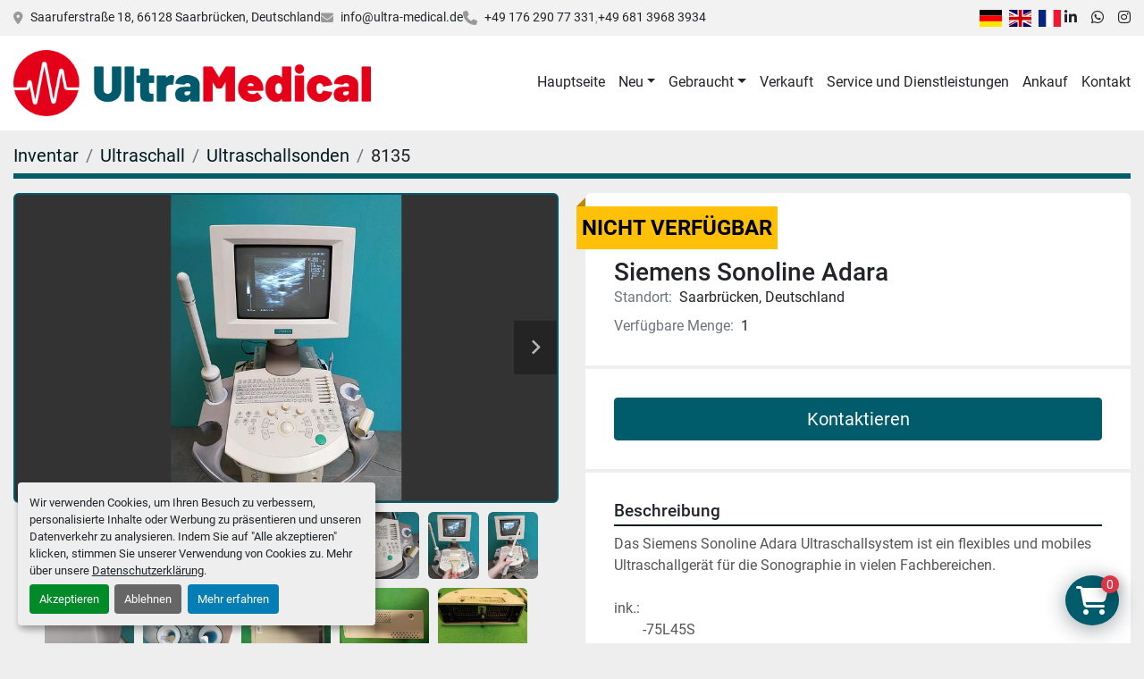

--- FILE ---
content_type: text/html; charset=utf-8
request_url: https://www.ultra-medical.de/angebote/3611661-gebraucht-siemens-sonoline-adara
body_size: 6487
content:
<!DOCTYPE html><html id="mh" lang="de-DE"><head><title>Gebraucht Siemens Sonoline Adara zum Verkauf in Saarbrücken, Deutschland</title><meta content="Gebraucht Siemens Sonoline Adara zum Verkauf in Saarbrücken, Deutschland" property="title" /><meta content="text/html; charset=UTF-8" http-equiv="Content-Type" /><meta content="width=device-width, initial-scale=1.0" name="viewport" /><meta content="Das Siemens Sonoline Adara Ultraschallsystem ist ein flexibles und mobiles Ultraschallgerät für die Sonographie in vielen Fachbereichen. ink.: -75L45S - -Printer Zustand: gebraucht, in gutem Zustand, weist normale Gebrauchsspuren auf, getestet und..." name="description" /><meta content="wss://system.machinio.com/cable" name="cable-url" /><meta content="Das Siemens Sonoline Adara Ultraschallsystem ist ein flexibles und mobiles Ultraschallgerät für die Sonographie in vielen Fachbereichen. ink.: -75L45S - -Printer Zustand: gebraucht, in gutem Zustand, weist normale Gebrauchsspuren auf, getestet und..." property="og:description" /><meta content="Gebraucht Siemens Sonoline Adara zum Verkauf in Saarbrücken, Deutschland" property="og:title" /><meta content="website" property="og:type" /><meta content="summary_large_image" property="twitter:card" /><meta content="Gebraucht Siemens Sonoline Adara zum Verkauf in Saarbrücken, Deutschland" property="twitter:title" /><meta content="Das Siemens Sonoline Adara Ultraschallsystem ist ein flexibles und mobiles Ultraschallgerät für die Sonographie in vielen Fachbereichen. ink.: -75L45S - -Printer Zustand: gebraucht, in gutem Zustand, weist normale Gebrauchsspuren auf, getestet und..." property="twitter:description" /><meta content="https://i.machineryhost.com/6019503c9bd50963861cbccbdb0758dc/large-gebraucht-siemens-sonoline-adara.jpg" property="twitter:image" /><link href="https://i.machineryhost.com" rel="preconnect" /><link href="https://i.system.machinio.com" rel="preconnect" /><link href="https://s3.amazonaws.com" rel="preconnect" /><meta content="https://i.machineryhost.com/6019503c9bd50963861cbccbdb0758dc/large-gebraucht-siemens-sonoline-adara.jpg" property="og:image" /><link rel="stylesheet" href="/styles/custom-dc16e26451dfc74425cd2905b8c912e9.css" media="all" /><link rel="stylesheet" href="/packs/css/918-ca3a6288.css" media="all" />
<link rel="stylesheet" href="/packs/css/application-5f9e7bfe.css" media="all" /><link href="https://www.ultra-medical.de/angebote/3611661-gebraucht-siemens-sonoline-adara" rel="canonical" /><meta content="https://www.ultra-medical.de/angebote/3611661-gebraucht-siemens-sonoline-adara" property="og:url" /><script id="json-ld" type="application/ld+json">{"@context":"https://schema.org/","@type":"Product","name":"Siemens Sonoline Adara","description":"Das Siemens Sonoline Adara Ultraschallsystem ist ein flexibles und mobiles Ultraschallgerät für die Sonographie in vielen Fachbereichen. ink.: -75L45S - -Printer Zustand: gebraucht, in gutem Zustand, weist normale Gebrauchsspuren auf, getestet und funktionsfähig, zu verkaufen wie abgebildet! Das Monitor-Gehäuse ist gekratzt, wie auf dem Foto abgebildet ist. Model Nr.: GM-6705A2E00 | Part Nr.: 5927210-LH700","productID":3611661,"category":"Ultraschall","offers":{"@type":"Offer","url":"https://www.ultra-medical.de/angebote/3611661-gebraucht-siemens-sonoline-adara","itemCondition":"https://schema.org/UsedCondition","availability":"http://schema.org/OutOfStock","seller":"Ultra Medical GmbH"},"brand":{"@type":"Brand","name":"Siemens"},"model":"Sonoline Adara","sku":"8135","image":["https://i.machineryhost.com/6019503c9bd50963861cbccbdb0758dc/large-gebraucht-siemens-sonoline-adara.jpg","https://i.machineryhost.com/211c16170428354ce7e6b25fc030d055/large-gebraucht-siemens-sonoline-adara.jpg","https://i.machineryhost.com/2af715457fb356bbadfa617532e84b75/large-gebraucht-siemens-sonoline-adara.jpg","https://i.machineryhost.com/3b09600b43c565a0f87559a1e034d2e7/large-gebraucht-siemens-sonoline-adara.jpg","https://i.machineryhost.com/7e8e04a3780c9b992dda82f020915e7d/large-gebraucht-siemens-sonoline-adara.jpg","https://i.machineryhost.com/51333a0556259e56e51347fabcf69785/large-gebraucht-siemens-sonoline-adara.jpg","https://i.machineryhost.com/0f87e0bef6965ba9d7443a6c768a7d6c/large-gebraucht-siemens-sonoline-adara.jpg","https://i.machineryhost.com/a40321a9c0705c3aec7fadcc19edb6fa/large-gebraucht-siemens-sonoline-adara.jpg","https://i.machineryhost.com/ac823e36c012be88c21ceb56a6b8426f/large-gebraucht-siemens-sonoline-adara.jpg","https://i.machineryhost.com/4799e5773f0cce65dfdca7d886fab8b3/large-gebraucht-siemens-sonoline-adara.jpg","https://i.machineryhost.com/a3558c0f63ef22761b069fe95117a61c/large-gebraucht-siemens-sonoline-adara.jpg","https://i.machineryhost.com/305c0bca33d42e4ccad586d6377e2626/large-gebraucht-siemens-sonoline-adara.jpg","https://i.machineryhost.com/4fffc7b56d8be4f93e7fefd5aa5e4602/large-gebraucht-siemens-sonoline-adara.jpg","https://i.machineryhost.com/fef456a18a53a39d4014ffe6430ef46a/large-gebraucht-siemens-sonoline-adara.jpg","https://i.machineryhost.com/b143e88ec085fc1dd107de125f6b1392/large-gebraucht-siemens-sonoline-adara.jpg","https://i.machineryhost.com/d0e65eab52a86a8640dea9a25115d03b/large-gebraucht-siemens-sonoline-adara.jpg"]}</script><script id="json-ld" type="application/ld+json">{ "@context" : "https://schema.org", "@type" : "LocalBusiness", "name" : "Ultra Medical GmbH", "address" : "Saaruferstraße 18, 66128 Saarbrücken, Deutschland", "url" : "https://www.ultra-medical.de", "image": "https://f.machineryhost.com/7b55b8e7e75b3c54cb3c51a84fc0e8ba/logo.png", "telephone" : "+49 176 290 77 331"}</script></head><body class="body-s2176 body-xl-container"><code data-configs="{&quot;currency&quot;:&quot;eur&quot;,&quot;convert_prices&quot;:false,&quot;gdpr_compliance&quot;:true,&quot;currency_iso_code&quot;:false,&quot;show_webshop_stripe_invoice_checkout_hint&quot;:false,&quot;private_price_webshop&quot;:false,&quot;enable_listing_quantity&quot;:true,&quot;allow_offer&quot;:false,&quot;terms_of_sales_path&quot;:null,&quot;automated_locale&quot;:false,&quot;primary_language_code&quot;:&quot;de&quot;,&quot;manual_languages&quot;:[&quot;de&quot;],&quot;controller_name&quot;:&quot;listings&quot;,&quot;webshop_type&quot;:&quot;ecommerce&quot;,&quot;create_webshop_lead&quot;:false,&quot;display_cookies_consent&quot;:true,&quot;privacy_policy_page&quot;:&quot;/seiten/datenschutzerklarung&quot;,&quot;contact_form_attach_files_limit&quot;:10,&quot;submit_order_button_text&quot;:null,&quot;shopping_cart_header_title&quot;:null,&quot;custom_newsletter_button_title&quot;:null,&quot;restrict_lead_submission_by_buyer_location&quot;:false}"></code><div class="page-wrapper"><div class="hidden-print header-layout"><header class="site-header classic site-header__content" id="site-header"><div class="site-header__top-bar"><div class="container"><div class="row"><div class="col-12 d-flex flex-column flex-md-row align-items-center justify-content-between"><div class="site-header__contacts d-flex flex-column flex-sm-row flex-wrap align-items-sm-center"><div class="address small d-none d-lg-flex site-header__contacts__item"><a class="notranslate" href="https://www.google.com/maps/search/Saaruferstraße 18, 66128 Saarbrücken, Deutschland" target="_blank">Saaruferstraße 18, 66128 Saarbrücken, Deutschland</a></div><div class="email small d-flex first site-header__contacts__item"><a class="contact-tracking email notranslate text-nowrap" href="mailto:info@ultra-medical.de"> info@ultra-medical.de</a></div><div class="d-flex align-items-center"><i class="fa fa-phone mr-2"></i><div class="d-flex flex-wrap"><div class="phone small text-nowrap d-flex no_icon site-header__contacts__item"><a class="contact-tracking phone notranslate" href="tel:+4917629077331"> +49 176 290 77 331</a></div><div class="phone small text-nowrap d-flex no_icon site-header__contacts__item"><a class="contact-tracking phone notranslate" href="tel:+4968139683934"> +49 681 3968 3934</a></div></div></div></div><div class="d-flex gap-16 mt-3 mt-md-0 flex-column flex-sm-row align-items-center"><div class="site-header__languages-widget hidden-print" id="site-header-languages-widget"><div class="google-translate google-translate-list d-flex"><a class="px-1" data-lang="de" href="#"><img alt="de-DE" src="/packs/static/node_modules/flag-icon/svg/country-4x3/de-e49a32e9ea7785d920e4.svg" /></a><a class="px-1" data-lang="en" href="#"><img alt="en-GB" src="/packs/static/node_modules/flag-icon/svg/country-4x3/gb-683555226f9f1d62f1c4.svg" /></a><a class="px-1" data-lang="fr" href="#"><img alt="fr" src="/packs/static/node_modules/flag-icon/svg/country-4x3/fr-1ff689d349e0bf026ffe.svg" /></a></div></div><div class="external-links site-header__external-links d-flex"><a aria-label="linkedin" class="social-link notranslate linkedin" href="https://www.linkedin.com/company/ultra-medical-gmbh" rel="noopener" target="_blank"><i class="fa-linkedin-in fa-brands"></i><span class="sr-only">linkedin</span></a><a aria-label="whatsapp" class="social-link notranslate whatsapp" href="https://wa.me/4917622777671" rel="noopener" target="_blank"><i class="fa-whatsapp fa-brands"></i><span class="sr-only">whatsapp</span></a><a aria-label="instagram" class="social-link notranslate instagram" href="https://www.instagram.com/ultramedical_sb/" rel="noopener" target="_blank"><i class="fa-instagram fa-brands"></i><span class="sr-only">instagram</span></a></div></div></div></div></div></div><div class="site-header__bottom-bar sticky-nav"><div class="container"><div class="row"><div class="col-12 justify-content-between d-flex align-items-center"><div class="site-header__logo mr-3 "><a class="" href="/de"><img class="" alt="Ultra Medical GmbH" src="https://f.machineryhost.com/7b55b8e7e75b3c54cb3c51a84fc0e8ba/logo.png" /></a></div><nav class="primary-nav"><ul class="primary-nav__navbar"><li class="primary-nav__item home"><a class="primary-nav__link" href="/de">Hauptseite</a></li><li class="primary-nav__item"><div class="dropdown primary-nav__dropdown"><div aria-expanded="false" aria-haspopup="true" class="primary-nav__link dropdown-toggle" id="newDropdownMenuButton" role="button"><a href="/de/neu">Neu</a></div><div aria-labelledby="newDropdownMenuButton" class="dropdown-menu primary-nav__dropdown-menu m-0"><div class="overflow-auto" style="max-height: 600px;"><div class="d-flex"><div class="primary-nav__link-block"><a class="dropdown-item" href="/de/neu/ultraschall">Ultraschall</a><a class="dropdown-item" href="/de/neu/monitoring">Monitoring</a><a class="dropdown-item" href="/de/neu/blutdruckmessgeraete">Blutdruckmessgeräte</a><a class="dropdown-item" href="/de/neu/dialyse">Dialyse</a><a class="dropdown-item" href="/de/neu/ekg">EKG</a><a class="dropdown-item" href="/de/neu/laborgeraete">Laborgeräte</a><a class="dropdown-item" href="/de/neu/laser">Laser</a><hr /><a class="dropdown-item view-all" href="/de/neu">Alle ansehen</a></div></div></div></div></div></li><li class="primary-nav__item"><div class="dropdown primary-nav__dropdown"><div aria-expanded="false" aria-haspopup="true" class="primary-nav__link dropdown-toggle" id="usedDropdownMenuButton" role="button"><a href="/de/gebraucht">Gebraucht</a></div><div aria-labelledby="usedDropdownMenuButton" class="dropdown-menu primary-nav__dropdown-menu m-0"><div class="overflow-auto" style="max-height: 600px;"><div class="d-flex"><div class="primary-nav__link-block"><a class="dropdown-item" href="/de/gebraucht/ultraschall">Ultraschall</a><a class="dropdown-item" href="/de/gebraucht/monitoring">Monitoring</a><a class="dropdown-item" href="/de/gebraucht/endoskopie">Endoskopie</a><a class="dropdown-item" href="/de/gebraucht/beatmung">Beatmung</a><a class="dropdown-item" href="/de/gebraucht/sonstige">Sonstige</a><a class="dropdown-item" href="/de/gebraucht/anaesthesie">Anästhesie</a><a class="dropdown-item" href="/de/gebraucht/chirurgie-geraete">Chirurgie Geräte</a><a class="dropdown-item" href="/de/gebraucht/dialyse">Dialyse</a><a class="dropdown-item" href="/de/gebraucht/ekg">EKG</a><a class="dropdown-item" href="/de/gebraucht/ersatzteile">Ersatzteile</a><a class="dropdown-item" href="/de/gebraucht/hno">HNO</a><a class="dropdown-item" href="/de/gebraucht/infusions">Infusions</a><hr /><a class="dropdown-item view-all" href="/de/gebraucht">Alle ansehen</a></div></div></div></div></div></li><li class="primary-nav__item"><a class="primary-nav__link" href="/de/verkauft">Verkauft</a></li><li class="primary-nav__item"><a class="primary-nav__link" href="/de/seiten/service-und-dienstleistungen">Service und Dienstleistungen</a></li><li class="primary-nav__item"><a class="primary-nav__link" href="/de/seiten/ankauf">Ankauf</a></li><li class="primary-nav__item"><a class="primary-nav__link" href="/de/seiten/kontakt">Kontakt</a></li></ul></nav><div class="hamburger-wrapper d-flex d-lg-none align-items-center mt-3" data-role="hamburger-menu"><button aria-label="Menü" class="hamburger hamburger--spin d-flex align-items-center" type="button"><div class="hamburger-box"><div class="hamburger-inner"></div></div></button><h5 class="ml-2 mb-0">Menü</h5></div></div></div></div></div></header></div><div class="page-layout" id="page-layout"><div class="page-inner" id="page-inner"><div class="listing-show default" data-listing-id="3611661" role="main"><div class="container"><div class="index-header__outer row mt-2"><div class="index-header col-12"><div class="index-header__inner"><nav aria-label="breadcrumb" class="py-2"><ol class="breadcrumb" itemscope="" itemtype="http://schema.org/BreadcrumbList"><li class="breadcrumb-item" itemid="/kategorien" itemprop="itemListElement" itemscope="" itemtype="http://schema.org/ListItem"><meta content="1" itemprop="position" /><a itemprop="item" itemtype="http://schema.org/Thing" itemid="/kategorien" itemscope="itemscope" aria-label="Inventar" href="/kategorien"><span itemprop="name">Inventar</span></a></li><li class="breadcrumb-item" itemid="/ultraschall" itemprop="itemListElement" itemscope="" itemtype="http://schema.org/ListItem"><meta content="2" itemprop="position" /><a itemprop="item" itemtype="http://schema.org/Thing" itemid="/ultraschall" itemscope="itemscope" aria-label="Ultraschall" href="/ultraschall"><span itemprop="name">Ultraschall</span></a></li><li class="breadcrumb-item" itemid="/ultraschall/ultraschallsonden" itemprop="itemListElement" itemscope="" itemtype="http://schema.org/ListItem"><meta content="3" itemprop="position" /><a itemprop="item" itemtype="http://schema.org/Thing" itemid="/ultraschall/ultraschallsonden" itemscope="itemscope" aria-label="Ultraschallsonden" href="/ultraschall/ultraschallsonden"><span itemprop="name">Ultraschallsonden</span></a></li><li class="breadcrumb-item active" itemid="/angebote/3611661-gebraucht-siemens-sonoline-adara" itemprop="itemListElement" itemscope="" itemtype="http://schema.org/ListItem"><meta content="4" itemprop="position" /><meta content="/angebote/3611661-gebraucht-siemens-sonoline-adara" itemid="/angebote/3611661-gebraucht-siemens-sonoline-adara" itemprop="item" itemscope="" itemtype="http://schema.org/Thing" /><span content="Siemens Sonoline Adara" itemprop="name">8135</span></li></ol></nav></div></div></div><div class="pb-5"><div class="row"><div class="col-sm-12 col-lg-6"><div class="d-md-none bg-white rounded-top p-4 mb-3"><h3 class="show-info__title default-listing-title m-0"><span class="notranslate">Siemens Sonoline Adara</span></h3></div><div class="sticky-gallery"><div class="gallery w-100" id="gallery"><div class="gallery__item overflow-hidden gallery__item--16-9 object-fit--auto"><div class="gallery__nav gallery__nav--prev"><i class="fa-sharp fa-solid fa-angle-left"></i></div><div class="gallery__nav gallery__nav--next"><i class="fa-sharp fa-solid fa-angle-right"></i></div><img alt="Gebraucht Siemens Sonoline Adara" data-index="-1" class="gallery-image" data-image-index="-1" fetchpriority="high" itemprop="image" src="https://i.machineryhost.com/6019503c9bd50963861cbccbdb0758dc/large-gebraucht-siemens-sonoline-adara.jpg" /></div><ul class="gallery__thumbnail-container list-unstyled d-none d-md-flex"><li class="gallery__thumbnail current position-relative d-flex align-items-center justify-content-center" data-index="-1" data-muted="" data-type="img"><img alt="Gebraucht Siemens Sonoline Adara" src="https://i.machineryhost.com/6019503c9bd50963861cbccbdb0758dc/large-gebraucht-siemens-sonoline-adara.jpg" /></li><li class="gallery__thumbnail position-relative d-flex align-items-center justify-content-center" data-index="0" data-src="https://i.machineryhost.com/211c16170428354ce7e6b25fc030d055/large-gebraucht-siemens-sonoline-adara.jpg" data-type="img"><img alt="Gebraucht Siemens Sonoline Adara" class="gallery-image lazy" data-image-index="0" data-src="https://i.machineryhost.com/211c16170428354ce7e6b25fc030d055/large-gebraucht-siemens-sonoline-adara.jpg" data-start-index="0" itemprop="image" src="/packs/static/listings/images/loader-9a117e7790fe3298f22b.gif" /></li><li class="gallery__thumbnail position-relative d-flex align-items-center justify-content-center" data-index="1" data-src="https://i.machineryhost.com/2af715457fb356bbadfa617532e84b75/large-gebraucht-siemens-sonoline-adara.jpg" data-type="img"><img alt="Gebraucht Siemens Sonoline Adara" class="gallery-image lazy" data-image-index="1" data-src="https://i.machineryhost.com/2af715457fb356bbadfa617532e84b75/large-gebraucht-siemens-sonoline-adara.jpg" itemprop="image" src="/packs/static/listings/images/loader-9a117e7790fe3298f22b.gif" /></li><li class="gallery__thumbnail position-relative d-flex align-items-center justify-content-center" data-index="2" data-src="https://i.machineryhost.com/3b09600b43c565a0f87559a1e034d2e7/large-gebraucht-siemens-sonoline-adara.jpg" data-type="img"><img alt="Gebraucht Siemens Sonoline Adara" class="gallery-image lazy" data-image-index="2" data-src="https://i.machineryhost.com/3b09600b43c565a0f87559a1e034d2e7/large-gebraucht-siemens-sonoline-adara.jpg" itemprop="image" src="/packs/static/listings/images/loader-9a117e7790fe3298f22b.gif" /></li><li class="gallery__thumbnail position-relative d-flex align-items-center justify-content-center" data-index="3" data-src="https://i.machineryhost.com/7e8e04a3780c9b992dda82f020915e7d/large-gebraucht-siemens-sonoline-adara.jpg" data-type="img"><img alt="Gebraucht Siemens Sonoline Adara" class="gallery-image lazy" data-image-index="3" data-src="https://i.machineryhost.com/7e8e04a3780c9b992dda82f020915e7d/large-gebraucht-siemens-sonoline-adara.jpg" itemprop="image" src="/packs/static/listings/images/loader-9a117e7790fe3298f22b.gif" /></li><li class="gallery__thumbnail position-relative d-flex align-items-center justify-content-center" data-index="4" data-src="https://i.machineryhost.com/51333a0556259e56e51347fabcf69785/large-gebraucht-siemens-sonoline-adara.jpg" data-type="img"><img alt="Gebraucht Siemens Sonoline Adara" class="gallery-image lazy" data-image-index="4" data-src="https://i.machineryhost.com/51333a0556259e56e51347fabcf69785/large-gebraucht-siemens-sonoline-adara.jpg" itemprop="image" src="/packs/static/listings/images/loader-9a117e7790fe3298f22b.gif" /></li><li class="gallery__thumbnail position-relative d-flex align-items-center justify-content-center" data-index="5" data-src="https://i.machineryhost.com/0f87e0bef6965ba9d7443a6c768a7d6c/large-gebraucht-siemens-sonoline-adara.jpg" data-type="img"><img alt="Gebraucht Siemens Sonoline Adara" class="gallery-image lazy" data-image-index="5" data-src="https://i.machineryhost.com/0f87e0bef6965ba9d7443a6c768a7d6c/large-gebraucht-siemens-sonoline-adara.jpg" itemprop="image" src="/packs/static/listings/images/loader-9a117e7790fe3298f22b.gif" /></li><li class="gallery__thumbnail position-relative d-flex align-items-center justify-content-center" data-index="6" data-src="https://i.machineryhost.com/a40321a9c0705c3aec7fadcc19edb6fa/large-gebraucht-siemens-sonoline-adara.jpg" data-type="img"><img alt="Gebraucht Siemens Sonoline Adara" class="gallery-image lazy" data-image-index="6" data-src="https://i.machineryhost.com/a40321a9c0705c3aec7fadcc19edb6fa/large-gebraucht-siemens-sonoline-adara.jpg" itemprop="image" src="/packs/static/listings/images/loader-9a117e7790fe3298f22b.gif" /></li><li class="gallery__thumbnail position-relative d-flex align-items-center justify-content-center" data-index="7" data-src="https://i.machineryhost.com/ac823e36c012be88c21ceb56a6b8426f/large-gebraucht-siemens-sonoline-adara.jpg" data-type="img"><img alt="Gebraucht Siemens Sonoline Adara" class="gallery-image lazy" data-image-index="7" data-src="https://i.machineryhost.com/ac823e36c012be88c21ceb56a6b8426f/large-gebraucht-siemens-sonoline-adara.jpg" itemprop="image" src="/packs/static/listings/images/loader-9a117e7790fe3298f22b.gif" /></li><li class="gallery__thumbnail position-relative d-flex align-items-center justify-content-center" data-index="8" data-src="https://i.machineryhost.com/4799e5773f0cce65dfdca7d886fab8b3/large-gebraucht-siemens-sonoline-adara.jpg" data-type="img"><img alt="Gebraucht Siemens Sonoline Adara" class="gallery-image lazy" data-image-index="8" data-src="https://i.machineryhost.com/4799e5773f0cce65dfdca7d886fab8b3/large-gebraucht-siemens-sonoline-adara.jpg" itemprop="image" src="/packs/static/listings/images/loader-9a117e7790fe3298f22b.gif" /></li><li class="gallery__thumbnail position-relative d-flex align-items-center justify-content-center" data-index="9" data-src="https://i.machineryhost.com/a3558c0f63ef22761b069fe95117a61c/large-gebraucht-siemens-sonoline-adara.jpg" data-type="img"><img alt="Gebraucht Siemens Sonoline Adara" class="gallery-image lazy" data-image-index="9" data-src="https://i.machineryhost.com/a3558c0f63ef22761b069fe95117a61c/large-gebraucht-siemens-sonoline-adara.jpg" itemprop="image" src="/packs/static/listings/images/loader-9a117e7790fe3298f22b.gif" /></li><li class="gallery__thumbnail position-relative d-flex align-items-center justify-content-center" data-index="10" data-src="https://i.machineryhost.com/305c0bca33d42e4ccad586d6377e2626/large-gebraucht-siemens-sonoline-adara.jpg" data-type="img"><img alt="Gebraucht Siemens Sonoline Adara" class="gallery-image lazy" data-image-index="10" data-src="https://i.machineryhost.com/305c0bca33d42e4ccad586d6377e2626/large-gebraucht-siemens-sonoline-adara.jpg" itemprop="image" src="/packs/static/listings/images/loader-9a117e7790fe3298f22b.gif" /></li><li class="gallery__thumbnail position-relative d-flex align-items-center justify-content-center" data-index="11" data-src="https://i.machineryhost.com/4fffc7b56d8be4f93e7fefd5aa5e4602/large-gebraucht-siemens-sonoline-adara.jpg" data-type="img"><img alt="Gebraucht Siemens Sonoline Adara" class="gallery-image lazy" data-image-index="11" data-src="https://i.machineryhost.com/4fffc7b56d8be4f93e7fefd5aa5e4602/large-gebraucht-siemens-sonoline-adara.jpg" itemprop="image" src="/packs/static/listings/images/loader-9a117e7790fe3298f22b.gif" /></li><li class="gallery__thumbnail position-relative d-flex align-items-center justify-content-center" data-index="12" data-src="https://i.machineryhost.com/fef456a18a53a39d4014ffe6430ef46a/large-gebraucht-siemens-sonoline-adara.jpg" data-type="img"><img alt="Gebraucht Siemens Sonoline Adara" class="gallery-image lazy" data-image-index="12" data-src="https://i.machineryhost.com/fef456a18a53a39d4014ffe6430ef46a/large-gebraucht-siemens-sonoline-adara.jpg" itemprop="image" src="/packs/static/listings/images/loader-9a117e7790fe3298f22b.gif" /></li><li class="gallery__thumbnail position-relative d-flex align-items-center justify-content-center" data-index="13" data-src="https://i.machineryhost.com/b143e88ec085fc1dd107de125f6b1392/large-gebraucht-siemens-sonoline-adara.jpg" data-type="img"><img alt="Gebraucht Siemens Sonoline Adara" class="gallery-image lazy" data-image-index="13" data-src="https://i.machineryhost.com/b143e88ec085fc1dd107de125f6b1392/large-gebraucht-siemens-sonoline-adara.jpg" itemprop="image" src="/packs/static/listings/images/loader-9a117e7790fe3298f22b.gif" /></li><li class="gallery__thumbnail position-relative d-flex align-items-center justify-content-center" data-index="14" data-src="https://i.machineryhost.com/d0e65eab52a86a8640dea9a25115d03b/large-gebraucht-siemens-sonoline-adara.jpg" data-type="img"><img alt="Gebraucht Siemens Sonoline Adara" class="gallery-image lazy" data-image-index="14" data-src="https://i.machineryhost.com/d0e65eab52a86a8640dea9a25115d03b/large-gebraucht-siemens-sonoline-adara.jpg" itemprop="image" src="/packs/static/listings/images/loader-9a117e7790fe3298f22b.gif" /></li></ul></div><div class="utility-button__wrapper utility-button__wrapper--show d-print-none"><button aria-label="Share via Email" class="btn email-button" data-email-lang="de" data-listing-id="3611661" id="js-email"><i aria-hidden="true" class="fa-sharp fa-solid fa-envelope"></i><span class="ml-2">Als Email versenden</span></button><button aria-label="Print Listing" class="btn print-button" data-role="js-print"><i class="fa-sharp fa-solid fa-print"></i><span class="ml-2">Ausdrucken</span></button></div></div></div><div class="col-12 col-lg-6"><div class="show-info position-relative has-badge"><div class="show-info__header d-flex flex-column gap-16"><div class="sold-badge">nicht verfügbar</div><h1 class="show-info__title default-listing-title d-none d-md-block mb-0"><span class="notranslate">Siemens Sonoline Adara</span></h1><div class="d-flex justify-content-between"><div class="d-flex flex-column"></div></div><p class="show-info__location mb-2"><span class="text-muted mr-2">Standort:</span>Saarbrücken, Deutschland</p><p class="show-info__quantity"><span class="text-muted mr-2">Verfügbare Menge:</span>1</p></div><div class="show-info__contact-details"><button class="contact-seller-button js-contact-btn btn btn-lg btn-block btn-primary hidden-print" data-listing-id="3611661" data-role="wanted_listing">Kontaktieren</button></div><div class="show-info__description"><h3 class="show-info__section-heading">Beschreibung</h3><div class="show-info__section-text ql-editor p-0 overflow-hidden"><p>Das Siemens Sonoline Adara Ultraschallsystem ist ein flexibles und mobiles Ultraschallgerät für die Sonographie in vielen Fachbereichen.</p><p><br></p><p>ink.:</p><p>		-75L45S</p><p>		-</p><p>		-Printer</p><p><br></p><p><strong>Zustand:</strong> gebraucht, in gutem Zustand, weist normale Gebrauchsspuren auf, getestet und funktionsfähig, zu verkaufen wie abgebildet!</p><p>Das Monitor-Gehäuse ist  gekratzt, wie auf dem Foto abgebildet ist.</p></div><div class="show-info__description-toggle__wrapper hidden-print"><a class="show-info__description-toggle description-toggle btn px-0" href="#" id="description-toggle">Alle anzeigen</a></div></div><div class="show-info__specifications text-xs"><h3 class="show-info__section-heading d-flex justify-content-between align-items-end">Spezifikationen</h3><table class="w-100 table-xs-fixed"><tbody><tr><td>Hersteller</td><td class="text-xs-ellipsis notranslate">Siemens</td></tr><tr><td>Modell</td><td class="text-xs-ellipsis notranslate">Sonoline Adara</td></tr><tr><td>Jahr</td><td class="text-xs-ellipsis">2003</td></tr><tr><td>Zustand</td><td class="text-xs-ellipsis"><link itemprop="itemCondition" href="http://schema.org/UsedCondition" />Gebraucht</td></tr><tr><td>Lagernummer</td><td class="text-xs-ellipsis notranslate">8135</td></tr><tr><td>Model Nr.</td><td class="text-break">GM-6705A2E00</td></tr><tr><td>Part Nr.</td><td class="text-break">5927210-LH700</td></tr></tbody></table></div></div></div></div></div></div></div></div><footer class="site-footer simple" id="site-footer"><div class="container-fluid"><div class="row justify-content-center"><div class="text-center d-flex flex-column justify-content-center col-12"><div class="d-flex flex-wrap justify-content-center"><div class="site-footer__logo m-2 "><a class="" aria-label="Ultra Medical GmbH" href="/de"><img alt="Ultra Medical GmbH" class="lazy" data-src="https://f.machineryhost.com/7b55b8e7e75b3c54cb3c51a84fc0e8ba/logo.png" /></a></div></div></div></div></div><div class="container"><div class="row"><div class="col-12 text-center d-flex justify-content-center flex-column"><ul class="footer-nav nav"><li class="footer-nav__item"><a class="footer-nav__link active" href="/de/angebote">Inventar</a></li><li class="footer-nav__item"><a class="footer-nav__link" href="/de/verkauft">Verkauft</a></li><li class="footer-nav__item"><a class="footer-nav__link active" href="/de/seiten/kontakt">Kontakt</a></li><li class="footer-nav__item"><a class="footer-nav__link active" href="/de/seiten/agb">AGB</a></li><li class="footer-nav__item"><a class="footer-nav__link active" href="/de/seiten/datenschutzerklarung">Datenschutzerklärung</a></li></ul><div class="external-links site-footer__external-links d-flex flex-wrap justify-content-center"><a aria-label="linkedin" class="social-link notranslate linkedin btn btn-outline-primary d-flex align-items-center justify-content-center flex-shrink-0" href="https://www.linkedin.com/company/ultra-medical-gmbh" rel="noopener" target="_blank"><i class="fa-linkedin-in fa-brands"></i><span class="sr-only">linkedin</span></a><a aria-label="whatsapp" class="social-link notranslate whatsapp btn btn-outline-primary d-flex align-items-center justify-content-center flex-shrink-0" href="https://wa.me/4917622777671" rel="noopener" target="_blank"><i class="fa-whatsapp fa-brands"></i><span class="sr-only">whatsapp</span></a><a aria-label="instagram" class="social-link notranslate instagram btn btn-outline-primary d-flex align-items-center justify-content-center flex-shrink-0" href="https://www.instagram.com/ultramedical_sb/" rel="noopener" target="_blank"><i class="fa-instagram fa-brands"></i><span class="sr-only">instagram</span></a></div></div></div><div class="row"><div class="col-12 text-center"><div class="backlink mb-2"><a href="https://www.machinio.de/system" rel="noopener" target="_blank">Machinio System</a>-Website von <a href="https://www.machinio.de" rel="noopener" target="_blank">Machinio</a></div><div class="cookies"><a class="consent-modal-button" href="#">Cookie-Einstellungen</a></div></div></div></div></footer><div class="fixed_container d-print-none"><code data-paypal-sid="2176"></code><code data-paypal-key="ASLvg-bz2sVp6tVgwtkzyC0vPwUMHc66-qZDkUUON2yw3VDA_BB2lnxKh5ggc54UY1yqa4obe3cZrkxv"></code><code data-paypal-default-currency="EUR"></code><div class="shopping-cart-icon" data-role="shopping-cart-icon"><div class="floating-btn"><i class="fa-solid fa-cart-shopping"></i><span class="floating-btn--background"><div class="floating-btn--indicator text-center"></div></span></div></div></div></div></div><script>
//<![CDATA[
var _rollbarConfig = {
  accessToken: "aec4e181ec6a45498ca430cb2d1dcff8",
  captureUncaught: true,
  captureUnhandledRejections: true,
  ignoredMessages: [
    '(.*)QuotaExceededError:(.*)',
    '(.*)DOM Exception 22:(.*)',
    'QuotaExceededError(.*)',
    'DOM Exception 22(.*)',
    'DOM Exception 22: QuotaExceededError: An attempt was made to add something to storage that exceeded the quota.',
    'The quota has been exceeded.',
    'Object Not Found Matching Id',
    'Script error.',
    '(.*)[lgst]\\.a\\.init is not a function\\.(.*)',
    "SyntaxError: Unexpected keyword 'this'",
    "Cannot read properties of null \\(reading .style.\\)",
    "null is not an object \\(evaluating .a\\.style.\\)",
    "Can't find variable: gmo",
    "scrollReadRandom",
    "replaceChildren is not a function",
    "Cannot read properties of undefined \\(reading .value.\\)"
  ],
  payload: {
    environment: "production"
  }
};
//]]>
</script><script src="/packs/js/runtime-4e83ecbc66661d7bb1f5.js" defer="defer"></script>
<script src="/packs/js/692-1ab0e0c46d8705502bce.js" defer="defer"></script>
<script src="/packs/js/706-cee65121c381e619848d.js" defer="defer"></script>
<script src="/packs/js/635-0afd58c9e729fe544641.js" defer="defer"></script>
<script src="/packs/js/918-9a6f14d0cc992d20f83e.js" defer="defer"></script>
<script src="/packs/js/236-7fa987d4f1b56984a996.js" defer="defer"></script>
<script src="/packs/js/application-673afaabc29bd278b405.js" defer="defer"></script>
<script src="/packs/js/624-94c5ec60afc06453862e.js" defer="defer"></script>
<script src="/packs/js/rollbar-1c051f26f9e7b1752fca.js" defer="defer"></script>
<script src="/packs/js/528-7b8c29e36f679da2e684.js" defer="defer"></script>
<script src="/packs/js/cookies_consent-5e05f4df80b8df00f7e6.js" defer="defer"></script>
<script src="/packs/js/368-8e0a32fe4c52b049fb40.js" defer="defer"></script>
<script src="/packs/js/language_widget-58659b39e43d76f18ca7.js" defer="defer"></script>
<script src="/packs/js/764-c077c878bdeb25835260.js" defer="defer"></script>
<script src="/packs/js/841-90387483698fdd9030e6.js" defer="defer"></script>
<script src="/packs/js/gallery-fa2cce6480da9465cc71.js" defer="defer"></script>
<script src="/packs/js/webshop-c7440cb264df92fa1ea4.js" defer="defer"></script>
<script src="/packs/js/sticky_header-60e519ca963dffe0bd64.js" defer="defer"></script>
<script src="/packs/js/owl_carousel-dca796c866e00378e552.js" defer="defer"></script><script crossorigin="anonymous" src="https://kit.fontawesome.com/722e3adc3e.js"></script><script src="https://cdnjs.cloudflare.com/polyfill/v3/polyfill.min.js?version=4.8.0&amp;features=Element.prototype.replaceChildren"></script></body></html>